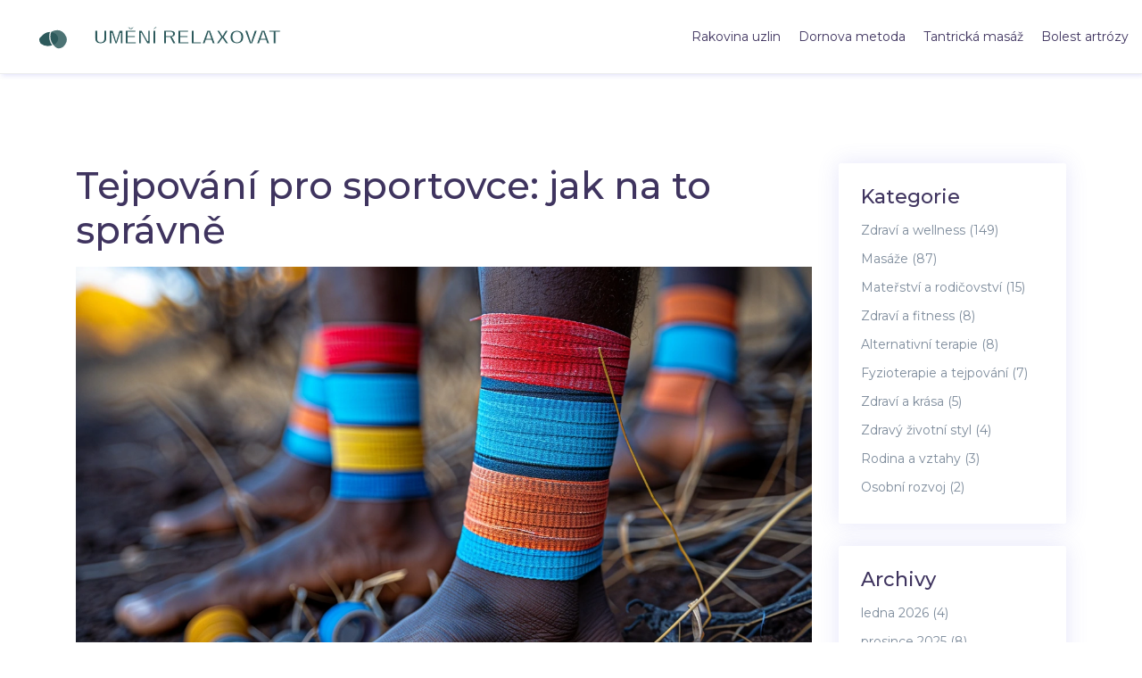

--- FILE ---
content_type: text/html; charset=UTF-8
request_url: https://umenirelaxovat.cz/tejpovani-pro-sportovce-jak-na-to-spravne
body_size: 5282
content:

<!DOCTYPE html>
<html lang="cs" dir="ltr">

<head>
    	<title>Tejpování pro sportovce: jak na to správně</title>
	<meta charset="utf-8">
	<meta name="viewport" content="width=device-width, initial-scale=1">
	<meta name="robots" content="follow, index, max-snippet:-1, max-video-preview:-1, max-image-preview:large">
	<meta name="keywords" content="tejpování, sportovci, správná technika, zdravotní prevence">
	<meta name="description" content="Ahoj, jsem vášnivý blogger a v tomto příspěvku se budeme věnovat tématu tejpování pro sportovce. Dozvíte se, jak na to správně, aby vám tejpování opravdu prospělo a pomohlo zlepšit vaše výsledky a zároveň předcházet zdravotním problémům. Připojte se ke mně v tomto článku, kde se budeme zabývat praktickými tipy a radami, jak správně používat tejpy a jak je začlenit do vašeho tréninkového režimu.">
	<meta property="og:title" content="Tejpování pro sportovce: jak na to správně">
	<meta property="og:type" content="article">
	<meta property="og:article:published_time" content="2023-09-14T07:39:40+00:00">
	<meta property="og:article:modified_time" content="2025-05-08T18:32:12+00:00">
	<meta property="og:article:author" content="/author/kamila-vesela/">
	<meta property="og:article:section" content="Sport a fitness">
	<meta property="og:article:tag" content="tejpování">
	<meta property="og:article:tag" content="sportovci">
	<meta property="og:article:tag" content="správná technika">
	<meta property="og:article:tag" content="zdravotní prevence">
	<meta property="og:image" content="https://umenirelaxovat.cz/uploads/2023/09/tejpovani-pro-sportovce-jak-na-to-spravne.webp">
	<meta property="og:url" content="https://umenirelaxovat.cz/tejpovani-pro-sportovce-jak-na-to-spravne">
	<meta property="og:locale" content="cs_CZ">
	<meta property="og:description" content="Ahoj, jsem vášnivý blogger a v tomto příspěvku se budeme věnovat tématu tejpování pro sportovce. Dozvíte se, jak na to správně, aby vám tejpování opravdu prospělo a pomohlo zlepšit vaše výsledky a zároveň předcházet zdravotním problémům. Připojte se ke mně v tomto článku, kde se budeme zabývat praktickými tipy a radami, jak správně používat tejpy a jak je začlenit do vašeho tréninkového režimu.">
	<meta property="og:site_name" content="Relaxační Masáže Umeni">
	<meta name="twitter:title" content="Tejpování pro sportovce: jak na to správně">
	<meta name="twitter:description" content="Ahoj, jsem vášnivý blogger a v tomto příspěvku se budeme věnovat tématu tejpování pro sportovce. Dozvíte se, jak na to správně, aby vám tejpování opravdu prospělo a pomohlo zlepšit vaše výsledky a zároveň předcházet zdravotním problémům. Připojte se ke mně v tomto článku, kde se budeme zabývat praktickými tipy a radami, jak správně používat tejpy a jak je začlenit do vašeho tréninkového režimu.">
	<meta name="twitter:image" content="https://umenirelaxovat.cz/uploads/2023/09/tejpovani-pro-sportovce-jak-na-to-spravne.webp">
	<link rel="canonical" href="https://umenirelaxovat.cz/tejpovani-pro-sportovce-jak-na-to-spravne">

    <script type="application/ld+json">
{
    "@context": "https:\/\/schema.org",
    "@type": "BlogPosting",
    "@id": "https:\/\/umenirelaxovat.cz\/tejpovani-pro-sportovce-jak-na-to-spravne",
    "headline": "Tejpování pro sportovce: jak na to správně",
    "name": "Tejpování pro sportovce: jak na to správně",
    "keywords": "tejpování, sportovci, správná technika, zdravotní prevence",
    "description": "Ahoj, jsem vášnivý blogger a v tomto příspěvku se budeme věnovat tématu tejpování pro sportovce. Dozvíte se, jak na to správně, aby vám tejpování opravdu prospělo a pomohlo zlepšit vaše výsledky a zároveň předcházet zdravotním problémům. Připojte se ke mně v tomto článku, kde se budeme zabývat praktickými tipy a radami, jak správně používat tejpy a jak je začlenit do vašeho tréninkového režimu.",
    "inLanguage": "cs-CZ",
    "url": "https:\/\/umenirelaxovat.cz\/tejpovani-pro-sportovce-jak-na-to-spravne",
    "datePublished": "2023-09-14T07:39:40+00:00",
    "dateModified": "2025-05-08T18:32:12+00:00",
    "comment": [],
    "commentCount": 0,
    "author": {
        "@type": "Person",
        "@id": "https:\/\/umenirelaxovat.cz\/author\/kamila-vesela\/",
        "url": "\/author\/kamila-vesela\/",
        "name": "Kamila Veselá"
    },
    "publisher": {
        "@type": "Organization",
        "name": "Relaxační Masáže Umeni",
        "url": "https:\/\/umenirelaxovat.cz"
    },
    "image": {
        "@type": "ImageObject",
        "@id": "\/uploads\/2023\/09\/tejpovani-pro-sportovce-jak-na-to-spravne.webp",
        "url": "\/uploads\/2023\/09\/tejpovani-pro-sportovce-jak-na-to-spravne.webp",
        "width": "1280",
        "height": "720"
    },
    "thumbnail": {
        "@type": "ImageObject",
        "@id": "\/uploads\/2023\/09\/thumbnail-tejpovani-pro-sportovce-jak-na-to-spravne.webp",
        "url": "\/uploads\/2023\/09\/thumbnail-tejpovani-pro-sportovce-jak-na-to-spravne.webp",
        "width": "640",
        "height": "480"
    }
}
</script>
<script type="application/ld+json">
{
    "@context": "https:\/\/schema.org",
    "@type": "BreadcrumbList",
    "itemListElement": [
        {
            "@type": "ListItem",
            "position": 0,
            "item": {
                "@id": "https:\/\/umenirelaxovat.cz\/",
                "name": "Home"
            }
        },
        {
            "@type": "ListItem",
            "position": 1,
            "item": {
                "@id": "https:\/\/umenirelaxovat.cz\/category\/sport-a-fitness\/",
                "name": "Sport A Fitness"
            }
        },
        {
            "@type": "ListItem",
            "position": 2,
            "item": {
                "@id": "https:\/\/umenirelaxovat.cz\/tejpovani-pro-sportovce-jak-na-to-spravne",
                "name": "Tejpování pro sportovce: jak na to správně"
            }
        }
    ]
}
</script>

    <link rel="icon" type="/image/png" href="img/fav.png">
    <link href="/vendor/bootstrap/css/bootstrap.min.css" rel="stylesheet">
    <link href="/vendor/font/css/fontawesome-all.css" rel="stylesheet">
    <link rel="stylesheet" href="/vendor/owlcarousel/assets/owl.carousel.min.css">
    <link rel="stylesheet" href="/vendor/owlcarousel/assets/owl.theme.default.min.css">
    <link href="/vendor/animate/animate.css" rel="stylesheet">
    <link href="/css/osahan.css" rel="stylesheet">

    
</head>

<body id="page-top">
    

    <header class="inner-navbar">
        <nav class="navbar osahan-navbar navbar-expand-lg" id="mainNav">
            <div class="container-fluid">
                <a class="navbar-brand js-scroll-trigger" href="/">
                                        <img src="/images/logo.svg" alt="Relaxační Masáže Umeni">
                                    </a>
                                <button class="navbar-toggler" type="button" data-toggle="collapse" data-target="#navbarResponsive"
                    aria-controls="navbarResponsive" aria-expanded="false" aria-label="Toggle navigation">
                    <span class="navbar-toggler-icon"></span>
                </button>
                <div class="collapse navbar-collapse" id="navbarResponsive">
                    <ul class="navbar-nav ml-auto">
                                                                        <li > <a
                                href="/jak-se-projevuje-rakovina-lymfatickych-uzlin-prvni-priznaky-a-co-ne-prehlizet">Rakovina uzlin</a></li>
                                                                        <li > <a
                                href="/5-nejcastejsich-otazek-o-dornove-metode-a-vse-co-potrebujete-vedet">Dornova metoda</a></li>
                                                                        <li > <a
                                href="/jak-funguje-tantricka-masaz-prubeh-ucinky-hranice-a-bezpeci">Tantrická masáž</a></li>
                                                                        <li > <a
                                href="/bolest-pri-artroze-co-potrebujete-vedet-a-jak-na-to">Bolest artrózy</a></li>
                                            </ul>
                </div>
                            </div>
        </nav>
    </header>

    <section class="blog-block inner-section-padding blog-page" id="blog">
        <div class="container">
            <div class="row">
                <div class="col-md-9">
                    <div class="post">
                        <h1 class="mb-3">Tejpování pro sportovce: jak na to správně</h1>
                                                <img src="/uploads/2023/09/tejpovani-pro-sportovce-jak-na-to-spravne.webp" alt="Tejpování pro sportovce: jak na to správně"
                            class="img-responsive img-fluid">
                                                <span>zář, 14 2023</span>
                        <div class="single-post-text">
                            
<h2>Úvod do světa tejpování</h2>

<p>Mnozí z vás mohou slyšet slovo "tejpování" a okamžitě se cítit zmateni nebo zneklidněni. Je to způsob, jak zacházíme se svými těly během sportu? Je to něco, co bychom měli dělat každý den, nebo jen když máme bolesti? Jaké jsou skutečné výhody tejpování pro sportovce? Spousta otázek může nabubřet v naší mysli jako bouřka. Ale nebojte se, v tomto článku vám představím tuto úžasnou techniku zvanou tejpování a pomůžu vám naučit se, jak ji správně využít pro maximalizaci vašeho sportovního <a href="/masazni-bankovani-zlepseni-zdravi-a-vykonu">výkonu</a>.</p>

<h2>Co je to vlastně tejpování?</h2>

<p>Tejpování je technika, která se v posledních letech stala velmi populární mezi sportovci všech úrovní. Jedná se o proces, při kterém se speciální tejp aplikuje na tělo tak, aby poskytl podporu svalům a kloubům a zároveň umožnil plný rozsah pohybu. Toto 'magické' pásko má schopnost zmírnit bolest, zlepšit krevní oběh a předcházet zraněním, aniž by jakkoli omezovalo pohyb.</p>

<h2>Pravidla tejpování pro optimální výsledky</h2>

<p>Abyste dosáhli skutečných výhod z tejpování, je důležité se držet několika základních pravidel. První a nejdůležitější věc je, že byste měli nejprve konzultovat vaši techniku s odborníkem. Pokud nenavštívíte fyzioterapeuta nebo kvalifikovaného trenéra, můžete skončit s více škodou než užitkem. Dále bych poukázal na to, že tejp byste měli vždy nanášet na čistou a suchou pokožku. Tejp se může neefektivně přichytit k oleji nebo vlhkosti a tím snížit jeho účinnost. A poslední, ale ne méně důležité pravidlo – nikdy tejp na těle nedržte déle než je doporučená doba, která je obvykle 2-3 dny.</p>

<h2>Tipy a techniky pro tejpování</h2>

<p>Těžko si umím představit, do jaké míry může strategie lepení pásky na tělo mít takový dopad na sportovní výkon, ale z mého života vím, že těchto několik rad může být opravdu pomocných. Například se snažte tejp aplikovat proti směru svalových vláken. To může zvýšit účinnost tejpování tím, že zlepší průtok krve a lymfy. A pamatujte na to, že pokud se cítíte nepohodlně nebo máte bolest, je to signál, že tejp je pravděpodobně nesprávně aplikovaný.</p>

<h2>Osobní zkušenosti a závěrečné myšlenky</h2>

<p>Mám sladkou vzpomínku na tejpování. Jednou, když jsme s Hana byli na výletě v lesích okolo Brna a hráli jsme frisbee s naším psem Maxem, nějak jsem se divně srazil s naším chrabře skákajícím psem a poranil jsem si koleno. Naštěstí Hana měla s sebou sadu první pomoci včetně nějakých tejpů, které používá při jógových cvičeních. Na základě rad, které jsme se dříve dočetli na internetu, se mi Hana pokusila vytvořit improvizovaný tejpový obvaz na mé koleno. I přes bolest jsem se musel smát, protože Hana trvala na tom, abych jí pomáhal držet tejp, zatímco nám oběma frflal pes Max rozzlobeně pod nohama.</p>

<p>Slovo na závěr - tejpování je skvělý způsob, jak podpořit vaše tělo během sportovní aktivity, ale důležité je tejpování provádět správně. A rozhodně byste neměli očekávat okamžité zázraky. Jak říká můj syn Leoš, když trénuje na svoje fotbalové zápasy: "Neexistuje něco jako náhodný, rychlý úspěch. Je to vždy kombinací talentu, tréninku, vědomostí, a ano, trochu toho tejpování."</p>

                        </div>
                                                <div class="post-tags-wrap">
                        <span class="post-tags-title">Štítky:</span>
                                                        <a href="/tag/tejpovani/" class="post-tags-item" rel="tag">tejpování</a>
                                                        <a href="/tag/sportovci/" class="post-tags-item" rel="tag">sportovci</a>
                                                        <a href="/tag/spravna-technika/" class="post-tags-item" rel="tag">správná technika</a>
                                                        <a href="/tag/zdravotni-prevence/" class="post-tags-item" rel="tag">zdravotní prevence</a>
                                                    </div>
                                            </div>
                                    </div>
                <div class="col-md-3 col-sm-12">
                    <div class="widget blog-sidebar mb18">
                                                <div class="sidebar-widget">
                            <h5>Kategorie</h5>
                            <ul class="widget-tag">
                                                                                                <li>
                                    <a href="/category/zdravi-a-wellness/">Zdraví a wellness
                                        <span>(149)</span>
                                    </a>
                                </li>
                                                                                                <li>
                                    <a href="/category/masaze/">Masáže
                                        <span>(87)</span>
                                    </a>
                                </li>
                                                                                                <li>
                                    <a href="/category/materstvi-a-rodicovstvi/">Mateřství a rodičovství
                                        <span>(15)</span>
                                    </a>
                                </li>
                                                                                                <li>
                                    <a href="/category/zdravi-a-fitness/">Zdraví a fitness
                                        <span>(8)</span>
                                    </a>
                                </li>
                                                                                                <li>
                                    <a href="/category/alternativni-terapie/">Alternativní terapie
                                        <span>(8)</span>
                                    </a>
                                </li>
                                                                                                <li>
                                    <a href="/category/fyzioterapie-a-tejpovani/">Fyzioterapie a tejpování
                                        <span>(7)</span>
                                    </a>
                                </li>
                                                                                                <li>
                                    <a href="/category/zdravi-a-krasa/">Zdraví a krása
                                        <span>(5)</span>
                                    </a>
                                </li>
                                                                                                <li>
                                    <a href="/category/zdravy-zivotni-styl/">Zdravý životní styl
                                        <span>(4)</span>
                                    </a>
                                </li>
                                                                                                <li>
                                    <a href="/category/rodina-a-vztahy/">Rodina a vztahy
                                        <span>(3)</span>
                                    </a>
                                </li>
                                                                                                <li>
                                    <a href="/category/osobni-rozvoj/">Osobní rozvoj
                                        <span>(2)</span>
                                    </a>
                                </li>
                                                                                            </ul>
                        </div>
                                                                        <div class="sidebar-widget">
                            <h5>Archivy</h5>
                            <ul class="widget-tag">
                                                                                                <li>
                                    <a href="/2026/01/">ledna 2026
                                        <span>(4)</span>
                                    </a>
                                </li>
                                                                                                <li>
                                    <a href="/2025/12/">prosince 2025
                                        <span>(8)</span>
                                    </a>
                                </li>
                                                                                                <li>
                                    <a href="/2025/11/">listopadu 2025
                                        <span>(7)</span>
                                    </a>
                                </li>
                                                                                                <li>
                                    <a href="/2025/10/">října 2025
                                        <span>(9)</span>
                                    </a>
                                </li>
                                                                                                <li>
                                    <a href="/2025/09/">září 2025
                                        <span>(9)</span>
                                    </a>
                                </li>
                                                                                                <li>
                                    <a href="/2025/08/">srpna 2025
                                        <span>(9)</span>
                                    </a>
                                </li>
                                                                                                <li>
                                    <a href="/2025/07/">července 2025
                                        <span>(9)</span>
                                    </a>
                                </li>
                                                                                                <li>
                                    <a href="/2025/06/">června 2025
                                        <span>(8)</span>
                                    </a>
                                </li>
                                                                                                <li>
                                    <a href="/2025/05/">května 2025
                                        <span>(9)</span>
                                    </a>
                                </li>
                                                                                                <li>
                                    <a href="/2025/04/">dubna 2025
                                        <span>(9)</span>
                                    </a>
                                </li>
                                                                                                <li>
                                    <a href="/2025/03/">března 2025
                                        <span>(8)</span>
                                    </a>
                                </li>
                                                                                                <li>
                                    <a href="/2025/02/">února 2025
                                        <span>(8)</span>
                                    </a>
                                </li>
                                                                                            </ul>
                        </div>
                                            </div>
                </div>
            </div>
        </div>
    </section>

    <footer class="text-center ">
        <div class="container">
            <div class="row">
                <div class="col-md-6">
                    
                                        <div class="footer-links">
                        <h3 class="footer-links-heading">Menu</h3>
                        <ul class="links-list">
                                                                                    <li><a href="/o-nas">O nás</a></li>
                                                                                    <li><a href="/obecne-podminky">Obecné podmínky</a></li>
                                                                                    <li><a href="/zasady-ochrany-osobnich-udaju">Zásady ochrany osobních údajů</a></li>
                                                                                    <li><a href="/gdpr">GDPR</a></li>
                                                                                    <li><a href="/kontakt">Kontakt</a></li>
                                                    </ul>
                    </div>
                                                        </div>
                <div class="col-md-6">
                    <p class="mt-0 mb-0">
                        &copy; 2026. Všechna práva vyhrazena.                    </p>
                </div>
            </div>
        </div>
    </footer>

    <script src="/vendor/jquery/jquery.min.js"></script>
    <script src="/vendor/bootstrap/js/bootstrap.bundle.min.js"></script>
    <script src="/vendor/jquery-easing/jquery.easing.min.js"></script>
    <script src="/vendor/scrolling-nav/scrolling-nav.js"></script>
    <script src="/vendor/contact/jqBootstrapValidation.js"></script>
    <script src="/vendor/contact/contact_me.js"></script>
    <script src="/vendor/owlcarousel/owl.carousel.js"></script>
    <script src="/vendor/animate/wow.min.js"></script>
    <script src="/vendor/custom/custom.js"></script>

    
<script defer src="https://static.cloudflareinsights.com/beacon.min.js/vcd15cbe7772f49c399c6a5babf22c1241717689176015" integrity="sha512-ZpsOmlRQV6y907TI0dKBHq9Md29nnaEIPlkf84rnaERnq6zvWvPUqr2ft8M1aS28oN72PdrCzSjY4U6VaAw1EQ==" data-cf-beacon='{"version":"2024.11.0","token":"c935645cbbfc452bbc6aeb89e5ea77f3","r":1,"server_timing":{"name":{"cfCacheStatus":true,"cfEdge":true,"cfExtPri":true,"cfL4":true,"cfOrigin":true,"cfSpeedBrain":true},"location_startswith":null}}' crossorigin="anonymous"></script>
</body>

</html>

--- FILE ---
content_type: text/css; charset=utf-8
request_url: https://umenirelaxovat.cz/css/osahan.css
body_size: 7741
content:
/*
Template Name: Soft Themez - Software Landing Page Template
Author: Askbootstrap
Author URI: https://themeforest.net/user/askbootstrap
Version: 1.0
*/
/*
	-- body
	-- Typography
	-- Section
	-- Badge
	-- Button
	-- Particles
	-- Navbar
	-- Banner
	-- Testimonials
	-- Screens
	-- Features
	-- Sign Up
	-- Why Us
	-- Video
	-- Pricing
	-- Team
	-- Blogs
	-- Trial
	-- Help
	-- Sidebar
	-- Inner Nav/Header
	-- Blog Page
	-- Footer
	-- Mobile Media
*/
@import url('https://fonts.googleapis.com/css?family=Montserrat:100,100i,200,200i,300,300i,400,400i,500,500i,600,600i,700,700i,800,800i,900,900i');
/* body */
 body {
     font-family: 'Montserrat', sans-serif;
     overflow-x: hidden;
     font-size: 14px;
}
/* Typography */
 .h1, .h2, .h3, .h4, .h5, .h6, h1, h2, h3, h4, h5, h6{
     color: #3f345f;
}

 h1 {
     font-size: 42px;
}

 h2 {
     font-size: 36px;
}
 h4 {
     font-size: 30px;
}
 h5 {
     font-size: 22px;
}
 h6 {
     font-size: 18px;
}
 p {
     color: #7d8b9b;
     font-size: 14px;
     line-height: 27px;
}
 a {
     text-decoration: none !important;
     color: #3f345f;
     transition: all 0.3s ease 0s;
}
 a:hover, a:focus {
     text-decoration: none !important;
     color: #28223D;
}
 img {
     transform-style: preserve-3d;
}
/* Section */
 section {
     padding: 150px 0;
}
 .section-title {
     padding-bottom: 80px;
     background-attachment: scroll;
     background-clip: border-box;
     background-image: url("../img/path-2-copy-2.png");
     background-origin: padding-box;
     background-position: center top;
     background-repeat: no-repeat;
     background-size: 189px auto;
     padding-bottom: 80px;
}
 .section-title .badge {
     margin: 0 0 8px;
}
 .section-title-line {
     background: rgba(0, 0, 0, 0) url("../img/line.png") repeat scroll 0 0;
     display: inline-block;
     height: 5px;
     width: 53px;
}
/* Badge */


.card-body p{
   overflow: hidden;
  text-overflow: ellipsis;
  display: -moz-box;
  -moz-box-orient: vertical;
  display: -webkit-box;
  -webkit-line-clamp: 3;
  -webkit-box-orient: vertical;
  line-clamp: 3;
  box-orient: vertical;
}


.pagination {
  width:100%;
  text-align:center;
  justify-content:center;
  padding: 40px 0;
}

.pagination li{
	margin: 0 25px 0 0;
}

.pagination li.active a{
	font-weight:bold;
}

.navbar-nav li{
	margin:0 0 0 20px ;
}

@media screen and (max-width: 992px) {
	.navbar-nav li{
      	padding: 8px 15px;
        margin: 0 0 0 0;
    }
}

.navbar-brand {
	font-weight: 700;
    font-size: 20px;
    color: #3f345f;
  	line-height: 1.2;
  	padding: 0 0;
  	margin: 0;
}

.navbar-brand img {
	width: 300px;
  	max-width: 100%;
  	height: auto;
}

.badge {
     border-radius: 100px;
     font-size: 12px;
     font-stretch: normal;
     font-style: normal;
     font-weight: 500;
     letter-spacing: 1px;
     line-height: normal;
     padding: 4px 14px;
     text-transform: uppercase;
}

.badge-primary {
     background-color: rgba(92, 93, 232, 0.1);
     color: #5c5de8;
}

.badge-danger {
     background-color: rgba(250, 100, 35, 0.1);
     color: #fa6423;
}

 .badge-success {
     background-color: rgba(0, 216, 200, 0.09);
     color: #00d8c8;
}
 .badge-dark {
     background-color: rgba(52, 58, 64, 0.19);
     color: #343a40 !important;
}
 .badge-info {
     background-color: rgba(23, 160, 184, 0.17);
     color: #17a2b8;
}
 .badge-white {
     background-color: rgba(255, 255, 255, 0.81);
     color: #5c5de8 !important;
}
/* Button */
 .btn {
     border-radius: 100px;
     font-size: 13px;
     font-weight: bold;
     letter-spacing: 1px;
     padding: 17px 39px;
     text-shadow: 1px 1px 1px rgba(0, 0, 0, 0.14);
     text-transform: uppercase;
     box-shadow: 0 4px 9px 0 rgba(0, 0, 0, 0.2);
}
 .btn-primary {
    /* Permalink - use to edit and share this gradient: https://colorzilla.com/gradient-editor/#5a7ce2+0,8283e8+50,5c5de8+51,565bd8+71,575cdb+100 */
     background: #5a7ce2;
    /* Old browsers */
     background: -moz-linear-gradient(-45deg, #5a7ce2 0%, #8283e8 50%, #5c5de8 51%, #565bd8 71%, #575cdb 100%);
    /* FF3.6-15 */
     background: -webkit-linear-gradient(-45deg, #5a7ce2 0%,#8283e8 50%,#5c5de8 51%,#565bd8 71%,#575cdb 100%);
    /* Chrome10-25,Safari5.1-6 */
     background: linear-gradient(135deg, #5a7ce2 0%,#8283e8 50%,#5c5de8 51%,#565bd8 71%,#575cdb 100%);
    /* W3C, IE10+, FF16+, Chrome26+, Opera12+, Safari7+ */
     filter: progid:DXImageTransform.Microsoft.gradient( startColorstr='#5a7ce2', endColorstr='#575cdb',GradientType=1 );
    /* IE6-9 fallback on horizontal gradient */
     background-size: 400% 400%;
     -webkit-animation: AnimationName 3s ease infinite;
     -moz-animation: AnimationName 3s ease infinite;
     animation: AnimationName 3s ease infinite;
     -webkit-animation: AnimationName 3s ease infinite;
     -moz-animation: AnimationName 3s ease infinite;
     animation: AnimationName 3s ease infinite;
     border: medium none;
}
 .btn-outline-primary:hover {
     background-color: #5a7ce2;
     border-color: #5a7ce2;
     color: #fff;
}
 .btn-secondary{
    /* Permalink - use to edit and share this gradient: https://colorzilla.com/gradient-editor/#797b7f+0,b5b8bf+50,8e9397+51,8e9397+71,828589+100 */
     background: #797b7f;
    /* Old browsers */
     background: -moz-linear-gradient(-45deg, #797b7f 0%, #b5b8bf 50%, #8e9397 51%, #8e9397 71%, #828589 100%);
    /* FF3.6-15 */
     background: -webkit-linear-gradient(-45deg, #797b7f 0%,#b5b8bf 50%,#8e9397 51%,#8e9397 71%,#828589 100%);
    /* Chrome10-25,Safari5.1-6 */
     background: linear-gradient(135deg, #797b7f 0%,#b5b8bf 50%,#8e9397 51%,#8e9397 71%,#828589 100%);
    /* W3C, IE10+, FF16+, Chrome26+, Opera12+, Safari7+ */
     filter: progid:DXImageTransform.Microsoft.gradient( startColorstr='#797b7f', endColorstr='#828589',GradientType=1 );
    /* IE6-9 fallback on horizontal gradient */
     background-size: 400% 400%;
     -webkit-animation: AnimationName 3s ease infinite;
     -moz-animation: AnimationName 3s ease infinite;
     animation: AnimationName 3s ease infinite;
     -webkit-animation: AnimationName 3s ease infinite;
     -moz-animation: AnimationName 3s ease infinite;
     animation: AnimationName 3s ease infinite;
     border: medium none;
}
 .btn-success{
    /* Permalink - use to edit and share this gradient: https://colorzilla.com/gradient-editor/#05ac50+0,21dd72+50,05c44e+51,05ac50+71,05ac50+100 */
     background: #05ac50;
    /* Old browsers */
     background: -moz-linear-gradient(-45deg, #05ac50 0%, #21dd72 50%, #05c44e 51%, #05ac50 71%, #05ac50 100%);
    /* FF3.6-15 */
     background: -webkit-linear-gradient(-45deg, #05ac50 0%,#21dd72 50%,#05c44e 51%,#05ac50 71%,#05ac50 100%);
    /* Chrome10-25,Safari5.1-6 */
     background: linear-gradient(135deg, #05ac50 0%,#21dd72 50%,#05c44e 51%,#05ac50 71%,#05ac50 100%);
    /* W3C, IE10+, FF16+, Chrome26+, Opera12+, Safari7+ */
     filter: progid:DXImageTransform.Microsoft.gradient( startColorstr='#05ac50', endColorstr='#05ac50',GradientType=1 );
    /* IE6-9 fallback on horizontal gradient */
     background-size: 400% 400%;
     -webkit-animation: AnimationName 3s ease infinite;
     -moz-animation: AnimationName 3s ease infinite;
     animation: AnimationName 3s ease infinite;
     -webkit-animation: AnimationName 3s ease infinite;
     -moz-animation: AnimationName 3s ease infinite;
     animation: AnimationName 3s ease infinite;
     border: medium none;
}
 .btn-danger{
    /* Permalink - use to edit and share this gradient: https://colorzilla.com/gradient-editor/#e81216+0,f45355+50,f6290c+51,ed0e11+71,fc1b21+100 */
     background: #e81216;
    /* Old browsers */
     background: -moz-linear-gradient(-45deg, #e81216 0%, #f45355 50%, #f6290c 51%, #ed0e11 71%, #fc1b21 100%);
    /* FF3.6-15 */
     background: -webkit-linear-gradient(-45deg, #e81216 0%,#f45355 50%,#f6290c 51%,#ed0e11 71%,#fc1b21 100%);
    /* Chrome10-25,Safari5.1-6 */
     background: linear-gradient(135deg, #e81216 0%,#f45355 50%,#f6290c 51%,#ed0e11 71%,#fc1b21 100%);
    /* W3C, IE10+, FF16+, Chrome26+, Opera12+, Safari7+ */
     filter: progid:DXImageTransform.Microsoft.gradient( startColorstr='#e81216', endColorstr='#fc1b21',GradientType=1 );
    /* IE6-9 fallback on horizontal gradient */
     background-size: 400% 400%;
     -webkit-animation: AnimationName 3s ease infinite;
     -moz-animation: AnimationName 3s ease infinite;
     animation: AnimationName 3s ease infinite;
     -webkit-animation: AnimationName 3s ease infinite;
     -moz-animation: AnimationName 3s ease infinite;
     animation: AnimationName 3s ease infinite;
     border: medium none;
}
 .btn-warning{
    /* Permalink - use to edit and share this gradient: https://colorzilla.com/gradient-editor/#e5ae09+0,ffd044+50,ffc107+51,fc9014+71,f1890b+100 */
     background: #e5ae09;
    /* Old browsers */
     background: -moz-linear-gradient(-45deg, #e5ae09 0%, #ffd044 50%, #ffc107 51%, #fc9014 71%, #f1890b 100%);
    /* FF3.6-15 */
     background: -webkit-linear-gradient(-45deg, #e5ae09 0%,#ffd044 50%,#ffc107 51%,#fc9014 71%,#f1890b 100%);
    /* Chrome10-25,Safari5.1-6 */
     background: linear-gradient(135deg, #e5ae09 0%,#ffd044 50%,#ffc107 51%,#fc9014 71%,#f1890b 100%);
    /* W3C, IE10+, FF16+, Chrome26+, Opera12+, Safari7+ */
     filter: progid:DXImageTransform.Microsoft.gradient( startColorstr='#e5ae09', endColorstr='#f1890b',GradientType=1 );
    /* IE6-9 fallback on horizontal gradient */
     background-size: 400% 400%;
     -webkit-animation: AnimationName 3s ease infinite;
     -moz-animation: AnimationName 3s ease infinite;
     animation: AnimationName 3s ease infinite;
     -webkit-animation: AnimationName 3s ease infinite;
     -moz-animation: AnimationName 3s ease infinite;
     animation: AnimationName 3s ease infinite;
     border: medium none;
     color: #fff !important;
}
 .btn-info{
    /* Permalink - use to edit and share this gradient: https://colorzilla.com/gradient-editor/#01a8c1+0,2adbf7+50,00b5d1+51,0aafc9+71,0599b1+100 */
     background: #01a8c1;
    /* Old browsers */
     background: -moz-linear-gradient(-45deg, #01a8c1 0%, #2adbf7 50%, #00b5d1 51%, #0aafc9 71%, #0599b1 100%);
    /* FF3.6-15 */
     background: -webkit-linear-gradient(-45deg, #01a8c1 0%,#2adbf7 50%,#00b5d1 51%,#0aafc9 71%,#0599b1 100%);
    /* Chrome10-25,Safari5.1-6 */
     background: linear-gradient(135deg, #01a8c1 0%,#2adbf7 50%,#00b5d1 51%,#0aafc9 71%,#0599b1 100%);
    /* W3C, IE10+, FF16+, Chrome26+, Opera12+, Safari7+ */
     filter: progid:DXImageTransform.Microsoft.gradient( startColorstr='#01a8c1', endColorstr='#0599b1',GradientType=1 );
    /* IE6-9 fallback on horizontal gradient */
     background-size: 400% 400%;
     -webkit-animation: AnimationName 3s ease infinite;
     -moz-animation: AnimationName 3s ease infinite;
     animation: AnimationName 3s ease infinite;
     -webkit-animation: AnimationName 3s ease infinite;
     -moz-animation: AnimationName 3s ease infinite;
     animation: AnimationName 3s ease infinite;
     border: medium none;
}
 .btn-light{
    /* Permalink - use to edit and share this gradient: https://colorzilla.com/gradient-editor/#f2f2f2+0,dddddd+50,ffffff+51,ffffff+71,f6f8fb+100 */
     background: #f2f2f2;
    /* Old browsers */
     background: -moz-linear-gradient(-45deg, #f2f2f2 0%, #dddddd 50%, #ffffff 51%, #ffffff 71%, #f6f8fb 100%);
    /* FF3.6-15 */
     background: -webkit-linear-gradient(-45deg, #f2f2f2 0%,#dddddd 50%,#ffffff 51%,#ffffff 71%,#f6f8fb 100%);
    /* Chrome10-25,Safari5.1-6 */
     background: linear-gradient(135deg, #f2f2f2 0%,#dddddd 50%,#ffffff 51%,#ffffff 71%,#f6f8fb 100%);
    /* W3C, IE10+, FF16+, Chrome26+, Opera12+, Safari7+ */
     filter: progid:DXImageTransform.Microsoft.gradient( startColorstr='#f2f2f2', endColorstr='#f6f8fb',GradientType=1 );
    /* IE6-9 fallback on horizontal gradient */
     color: #3f345f !important;
     background-size: 400% 400%;
     -webkit-animation: AnimationName 3s ease infinite;
     -moz-animation: AnimationName 3s ease infinite;
     animation: AnimationName 3s ease infinite;
     -webkit-animation: AnimationName 3s ease infinite;
     -moz-animation: AnimationName 3s ease infinite;
     animation: AnimationName 3s ease infinite;
     border: medium none;
}
 .btn-dark{
    /* Permalink - use to edit and share this gradient: https://colorzilla.com/gradient-editor/#343a40+0,667584+50,4e5256+51,242a30+71,343a40+100 */
     background: #343a40;
    /* Old browsers */
     background: -moz-linear-gradient(-45deg, #343a40 0%, #667584 50%, #4e5256 51%, #242a30 71%, #343a40 100%);
    /* FF3.6-15 */
     background: -webkit-linear-gradient(-45deg, #343a40 0%,#667584 50%,#4e5256 51%,#242a30 71%,#343a40 100%);
    /* Chrome10-25,Safari5.1-6 */
     background: linear-gradient(135deg, #343a40 0%,#667584 50%,#4e5256 51%,#242a30 71%,#343a40 100%);
    /* W3C, IE10+, FF16+, Chrome26+, Opera12+, Safari7+ */
     filter: progid:DXImageTransform.Microsoft.gradient( startColorstr='#343a40', endColorstr='#343a40',GradientType=1 );
    /* IE6-9 fallback on horizontal gradient */
     background-size: 400% 400%;
     -webkit-animation: AnimationName 3s ease infinite;
     -moz-animation: AnimationName 3s ease infinite;
     animation: AnimationName 3s ease infinite;
     -webkit-animation: AnimationName 3s ease infinite;
     -moz-animation: AnimationName 3s ease infinite;
     animation: AnimationName 3s ease infinite;
     border: medium none;
}
 @-webkit-keyframes AnimationName {
     0%{
        background-position:0% 31%
    }
     50%{
        background-position:100% 70%
    }
     100%{
        background-position:0% 31%
    }
}
 @-moz-keyframes AnimationName {
     0%{
        background-position:0% 31%
    }
     50%{
        background-position:100% 70%
    }
     100%{
        background-position:0% 31%
    }
}
 @keyframes AnimationName {
     0%{
        background-position:0% 31%
    }
     50%{
        background-position:100% 70%
    }
     100%{
        background-position:0% 31%
    }
}
 .btn-outline-light:hover{
     color: #3f345f;
}
 .btn-outline-warning:hover{
     color: #ffffff;
}
 .btn-sm {
     font-size: 12px;
     padding: 11px 25px;
}
 .elements-page-btn .btn {
     margin: 6px 3px;
}
 .custom-card{
     background-color: #ffffff;
     overflow:hidden;
     border: medium none;
     border-radius: 6px;
     box-shadow: -1px 92px 99px -62px rgba(0, 0, 0, 0.12), 0 25px 65px 0 rgba(0, 0, 0, 0.08);
}
 .text-primary {
     color: #5c5de8 !important;
     text-decoration: none !important;
}
/* Particles */
 canvas {
     display: block;
     vertical-align: bottom;
}
 #particles-js {
     position: absolute;
     width: 100%;
     height: 100%;
}
/* Navbar */
 .osahan-navbar.fixed-top {
     border-bottom:2px solid rgba(255, 255, 255, 0.4);
     padding: 12px 0px;
}

.osahan-navbar.fixed-top .navbar-brand img {
    width: 300px;
   	max-width: 100%;
   	height: auto;
}

 .osahan-navbar {
     padding: 18px 0;
     transition: all 0.4s ease-in-out 0s;
}
 .osahan-navbar .nav-link {
     font-size: 14px;
     padding: 10px 12px !important;
     position: relative;
     color: #fff !important;
}
 .osahan-navbar .nav-link.active::before, .osahan-navbar .nav-link:hover::before {
     background: #fff none repeat scroll 0 0;
     border-radius: 22px;
     bottom: -6px;
     content: "";
     height: 10px;
     left: 0;
     margin: auto;
     position: absolute;
     right: 0;
     text-align: center;
     width: 10px;
}
 .osahan-navbar.fixed-top .nav-link.active::before, .osahan-navbar.fixed-top .nav-link:hover::before {
     background: #3f345f none repeat scroll 0 0;
     border-radius: 0;
     bottom: -17px;
     height: 4px;
     left: 12px;
     right: 12px;
     width: auto;
}
 .dropdown-menu {
     border: 1px solid rgba(65, 77, 91, 0.1);
     border-radius: 3px;
     box-shadow: 0 10px 24px rgba(91, 94, 222, 0.16);
     margin: 16px 0 0 0;
     padding: 9px;
}
 .dropdown-menu::after {
     border-bottom: 10px solid #fff;
     border-left: 10px solid transparent;
     border-right: 10px solid transparent;
     content: "";
     position: absolute;
     right: 5px;
     top: -7px;
}
 .dropdown-menu .dropdown-item {
     border-radius: 2px;
     color: #7d8b9b;
     font-size: 14px;
     padding: 7px 13px;
}
 .dropdown-menu .dropdown-item:hover {
     background-color: #3f345f;
     box-shadow: 0 6px 15px 0 rgba(29, 25, 122, 0.2);
     color: #ffffff;
}
 .menu-btn {
     background-color: #ffffff;
     border: medium none;
     border-radius: 100px;
     box-shadow: 0 4px 9px 0 rgba(0, 0, 0, 0.2);
     color: #3f345f;
     font-size: 13px;
     font-stretch: normal;
     font-style: normal;
     letter-spacing: 1px;
     letter-spacing: normal;
     line-height: 41px;
     margin: 0 0 0 16px;
     padding: 13px 25px;
     text-align: left;
     font-weight: bold;
     text-transform: uppercase;
}
 .inner-navbar .menu-btn {
     background-color: #3f345f;
     color: #ffffff;
}
/* Banner */
 header {
     position: relative;
     z-index: 3;
}
 .banner-block {
     padding-top: 100px;
}
 .dark-right-banner {
     position: absolute;
     right: 0;
     top: -10px;
}
 .dark-banner {
     min-height: 605px;
     position: relative;
}
 .dark-right-banner img {
     width: 700px;
}
 .effectiv {
     bottom: -1px;
     left: 0;
     position: absolute;
     right: 0;
     z-index: -1;
}
 .effectiv img {
     max-width: 100%;
     min-width: 100%;
     width: 100%;
}
 .bg-primary::after {
     background-attachment: scroll;
     background-clip: border-box;
     background-image: url("../img/bg-primary.png");
     background-origin: padding-box;
     background-position: 0 0;
     background-repeat: no-repeat;
     background-size: 100% auto;
     bottom: 0;
     content: "";
     position: absolute;
     top: 0;
     width: 100%;
     z-index: -1;
     opacity: 0.2;
}
 .bg-primary{
    /* Permalink - use to edit and share this gradient: https://colorzilla.com/gradient-editor/#6247e5+0,42b7f5+100 */
     background: #6247e5;
    /* Old browsers */
     background: -moz-linear-gradient(-45deg, #6247e5 0%, #42b7f5 100%);
    /* FF3.6-15 */
     background: -webkit-linear-gradient(-45deg, #6247e5 0%,#42b7f5 100%);
    /* Chrome10-25,Safari5.1-6 */
     background: linear-gradient(135deg, #6247e5 0%,#42b7f5 100%);
    /* W3C, IE10+, FF16+, Chrome26+, Opera12+, Safari7+ */
     filter: progid:DXImageTransform.Microsoft.gradient( startColorstr='#6247e5', endColorstr='#42b7f5',GradientType=1 );
    /* IE6-9 fallback on horizontal gradient */
}
 .bg-danger{
    /* Permalink - use to edit and share this gradient: https://colorzilla.com/gradient-editor/#ed0e11+0,f97861+100 */
     background: #ed0e11;
    /* Old browsers */
     background: -moz-linear-gradient(-45deg, #ed0e11 0%, #f97861 100%);
    /* FF3.6-15 */
     background: -webkit-linear-gradient(-45deg, #ed0e11 0%,#f97861 100%);
    /* Chrome10-25,Safari5.1-6 */
     background: linear-gradient(135deg, #ed0e11 0%,#f97861 100%);
    /* W3C, IE10+, FF16+, Chrome26+, Opera12+, Safari7+ */
     filter: progid:DXImageTransform.Microsoft.gradient( startColorstr='#ed0e11', endColorstr='#f97861',GradientType=1 );
    /* IE6-9 fallback on horizontal gradient */
}
 .bg-success{
    /* Permalink - use to edit and share this gradient: https://colorzilla.com/gradient-editor/#05ac50+0,08dbb1+100 */
     background: #05ac50;
    /* Old browsers */
     background: -moz-linear-gradient(-45deg, #05ac50 0%, #08dbb1 100%);
    /* FF3.6-15 */
     background: -webkit-linear-gradient(-45deg, #05ac50 0%,#08dbb1 100%);
    /* Chrome10-25,Safari5.1-6 */
     background: linear-gradient(135deg, #05ac50 0%,#08dbb1 100%);
    /* W3C, IE10+, FF16+, Chrome26+, Opera12+, Safari7+ */
     filter: progid:DXImageTransform.Microsoft.gradient( startColorstr='#05ac50', endColorstr='#08dbb1',GradientType=1 );
    /* IE6-9 fallback on horizontal gradient */
}
 .bg-warning {
    /* Permalink - use to edit and share this gradient: https://colorzilla.com/gradient-editor/#fccf31+0,f55555+100 */
     background: #fccf31;
    /* Old browsers */
     background: -moz-linear-gradient(-45deg, #fccf31 0%, #f55555 100%);
    /* FF3.6-15 */
     background: -webkit-linear-gradient(-45deg, #fccf31 0%,#f55555 100%);
    /* Chrome10-25,Safari5.1-6 */
     background: linear-gradient(135deg, #fccf31 0%,#f55555 100%);
    /* W3C, IE10+, FF16+, Chrome26+, Opera12+, Safari7+ */
     filter: progid:DXImageTransform.Microsoft.gradient( startColorstr='#fccf31', endColorstr='#f55555',GradientType=1 );
    /* IE6-9 fallback on horizontal gradient */
}
 .bg-info{
    /* Permalink - use to edit and share this gradient: https://colorzilla.com/gradient-editor/#09adc7+0,02ddff+100 */
     background: #09adc7;
    /* Old browsers */
     background: -moz-linear-gradient(-45deg, #09adc7 0%, #02ddff 100%);
    /* FF3.6-15 */
     background: -webkit-linear-gradient(-45deg, #09adc7 0%,#02ddff 100%);
    /* Chrome10-25,Safari5.1-6 */
     background: linear-gradient(135deg, #09adc7 0%,#02ddff 100%);
    /* W3C, IE10+, FF16+, Chrome26+, Opera12+, Safari7+ */
     filter: progid:DXImageTransform.Microsoft.gradient( startColorstr='#09adc7', endColorstr='#02ddff',GradientType=1 );
    /* IE6-9 fallback on horizontal gradient */
}
 .bg-dark{
    /* Permalink - use to edit and share this gradient: https://colorzilla.com/gradient-editor/#272d33+0,61676d+100 */
     background: #272d33;
    /* Old browsers */
     background: -moz-linear-gradient(-45deg, #272d33 0%, #61676d 100%);
    /* FF3.6-15 */
     background: -webkit-linear-gradient(-45deg, #272d33 0%,#61676d 100%);
    /* Chrome10-25,Safari5.1-6 */
     background: linear-gradient(135deg, #272d33 0%,#61676d 100%);
    /* W3C, IE10+, FF16+, Chrome26+, Opera12+, Safari7+ */
     filter: progid:DXImageTransform.Microsoft.gradient( startColorstr='#272d33', endColorstr='#61676d',GradientType=1 );
    /* IE6-9 fallback on horizontal gradient */
}
 .bg-image {
     background-attachment: fixed;
     background-clip: border-box;
     background-image: url("../img/index-banner.jpg");
     background-origin: padding-box;
     background-position: center top;
     background-repeat: repeat;
     background-size: 100% auto;
}
 .banner-block .img-fluid {
     margin: 0 0 -118px;
}
/* Testimonials */
 .testimonials-item {
     padding: 37px;
}
 .testimonials-item img {
     background: #fff none repeat scroll 0 0;
     border-radius: 90px;
     box-shadow: 0 0 24px rgba(11, 123, 255, 0.12);
     height: 107px;
}
/* Screens */
 .screens-block .owl-item {
     opacity: 0.5;
     padding: 25px;
}
 .screens-block .owl-item.center {
     opacity: unset;
     padding: 0px;
}
 .screens .item {
     border-radius: 7px;
     margin: 15px;
}
 .screens .item img {
     border: 25px solid #fff;
     border-radius: 12px;
     box-shadow: 0 0 11px rgba(0, 0, 0, 0.16);
}
 .screens .owl-nav div {
     background: #fff none repeat scroll 0 0 !important;
     border-radius: 50px !important;
     box-shadow: -1px 92px 99px -62px rgba(0, 0, 0, 0.68), 0 25px 65px 0 rgba(0, 0, 0, 0.27);
     color: #3f345f !important;
     height: 60px;
     line-height: 54px;
     opacity: 0.8;
     width: 60px;
}
 .screens .owl-nav div:hover {
     opacity: unset;
}
 .screens {
     position: relative;
}
 .screens .owl-nav .owl-next {
     position: absolute;
     right: 20px;
     top: 37%;
}
 .screens .owl-nav .owl-prev {
     left: 20px;
     position: absolute;
     top: 37%;
}
/* Features */
 .features-block {
     background: rgba(0, 0, 0, 0) url("../img/path-2-copy-2.png") no-repeat scroll center center;
}
 .features-item {
     background: rgba(0, 0, 0, 0) url("../img/icon-bg.png") no-repeat scroll center top;
}
 .features-item img {
     margin: 20px 0 40px !important;
}
 .features-mid-left {
     padding-top: 58px;
}
/* Sign Up */
 .sign-up-block {
     background: #f2f5fa none repeat scroll 0 0;
}
 .sign-up-form form {
     box-shadow: 0 0 24px rgba(91, 94, 222, 0.16);
}
 .sign-up-form form .btn {
     font-size: 12px;
     font-weight: bold;
     padding: 13px 20px;
     text-transform: uppercase;
}
 .sign-up-form form .form-control {
     border-color: #d3d3d3;
     border-radius: 0;
     font-size: 14px;
}
/* Why Us */
 .why-us-item i {
     font-size: 45px;
}
/* Video */
 .video-block {
     background: #f2f5fa none repeat scroll 0 0;
}
 .play-btn {
     background: #3f345f none repeat scroll 0 0;
     border-radius: 50px;
     color: #fff !important;
     display: inline-block;
     font-size: 29px;
     box-shadow: 0 0 24px rgba(11, 123, 255, 0.12);
     height: 100px;
     line-height: 103px;
     width: 100px;
}
 .modal-backdrop {
     background-color: #6051e8;
}
 .modal-backdrop.show {
     opacity: 0.8;
}
 .modal-content {
     box-shadow: 0 0 24px rgba(11, 123, 255, 0.12);
     border: medium none;
     border-radius: 2px;
}
/* Pricing */
 .pricing-block {
     background: #f2f5fa none repeat scroll 0 0;
}
 .pricing-item .list-group-item {
     border-color: rgba(204, 204, 204, 0.24);
     color: #7d8b9b;
     font-size: 14px;
     padding: 19px 33px;
     text-align: left;
}
 .pricing-item .list-group-item:last-child {
     text-align: center;
}
 .pricing-item .card-body {
     padding: 43px 30px;
}
 .pricing-item .card-body .font-italic {
     color: #a0a0a0;
}
 .pricing-item .list-group-item i {
     margin: 0 9px 0 0;
}
/* Team */
 .team-item h4 {
     font-size: 19px;
}
 .team-item h6 {
     font-size: 15px;
}
 .team-item .card-footer {
     background: transparent none repeat scroll 0 0;
     border-color: rgba(204, 204, 204, 0.24);
}
 .social-icons a {
     border-radius: 50px;
     box-shadow: 2px 2px 5px rgba(91, 94, 222, 0.16);
     color: #3f345f;
     display: inline-block;
     height: 40px;
     line-height: 42px;
     width: 40px;
}
/* Blogs */
 .theme-card {
     background-color: #ffffff;
     border: medium none;
     border-radius: 4px;
     margin: 20px 13px;
     box-shadow: 0 0 24px rgba(91, 94, 222, 0.16);
     transition: all 300ms linear 0s;
}
 .owl-carousel .owl-item .blog-author img {
     display: block;
     width: auto;
}
 .blogs-block .card .card-img-top {
     width: 100% !important;
}
 .blog-author img {
     display: table-cell !important;
     height: 30px;
     margin: 0 13px 0 0;
     width: 30px !important;
}
 .blog-author p {
     font-size: 14px;
}
 .blog-author p strong {
     color: #414d5b;
}
 .blog-card h6 {
     margin: 10px 0 7px;
}
 .owl-theme .owl-dots .owl-dot span {
     background-color: #fff;
     border: 2px solid #3f345f;
     height: 10px;
     transition: all 300ms linear 0s;
     width: 10px;
     box-shadow: 0 0 24px rgba(91, 94, 222, 0.16);
}
 .owl-theme .owl-dots .owl-dot.active span {
     background: #3f345f !important;
     height: 14px;
     margin: 3px !important;
     transition: all 300ms linear 0s;
     width: 14px;
     box-shadow: 0 0 24px rgba(91, 94, 222, 0.16);
}
/* Trial */
 .trial-block .form-control {
     border-color: #fff;
     border-radius: 0;
     box-shadow: 0 0 24px rgba(91, 94, 222, 0.16);
     font-size: 13px;
     padding: 16px 20px;
}
/* Help */
 .help-block ul {
     margin: 0;
     padding: 0;
}
 .help-block ul li {
     color: #dc3545;
     font-size: 11px;
     list-style: outside none none;
}
/* Sidebar */
 .sidebar-widget {
     border-radius: 2px;
     box-shadow: 0 0 24px rgba(91, 94, 222, 0.16);
     margin-bottom: 25px;
     padding: 25px;
}
 .sidebar-widget ul {
     margin: 0;
     padding: 0;
}
 .sidebar-widget ul li {
     list-style: outside none none;
}
 .widget-tag li a {
     display: inline-block;
     font-size: 14px;
     width: 100%;
     color:#7d8b9b;
}
 .widget-tag li {
     line-height: 32px;
}
 .widget-tag li a .fa {
     margin: 0 8px 0 0;
}
 .widget-tag li a .badge {
     border-radius: 12px;
     float: right;
     font-size: 11px;
     font-weight: 600;
     margin: 5px 0 0;
     padding: 3px 9px;
}
 .widget-post img {
     width: 100%;
}
 .widget-post li {
     border-radius: 3px;
     box-shadow: 0 0 24px rgba(91, 94, 222, 0.16);
     margin: 0 0 20px;
     overflow: hidden;
     padding: 0;
}
 .widget-post-info {
     padding: 11px;
}
 .widget-post-info h6 {
     font-size: 15px;
     margin: 0;
}
 .widget-post-info span {
     color: #7d8b9b;
     font-size: 10px;
}
 .widget-post-info > h6 a {
     color: #414d5b;
}
 .widget-post li:last-child {
     margin: 0;
}
/* Inner Nav/Header */
 .inner-navbar {
     border-bottom: 1px solid rgba(65, 77, 91, 0.1);
     background: #fff none repeat scroll 0 0;
     box-shadow: 2px 2px 5px rgba(91, 94, 222, 0.16);
}
 .inner-navbar .osahan-navbar {
     padding: 11px 0;
}
 .inner-navbar .nav-link {
     color: #3f345f !important;
}

.inner-section-padding{
     padding: 100px 0;
}

@media screen and (max-width: 768px) {
     .inner-section-padding{
         padding: 50px 0;
    }
}

 .inner-header-block {
     background-image: linear-gradient(to top, #f0f0f7, #f9f9fd);
     padding: 100px 0;
}
 .inner-header-block h1 {
     font-weight: bold;
}
 .caption-text {
     font-size: 19px;
     line-height: 31px;
     margin-bottom: 0 !important;
}

/*-------------------------- top content --------------------- */

.top-content {
	padding: 20px 0;
}

.top-content h1 {
	font-size: 40px;
    line-height: 1.4;
  	margin: 0 0 10px 0;
}

@media screen and (max-width: 768px) {
	.top-content h1 {
        font-size: 36px;
    }
}

.top-content h2 {
	font-size: 36px;
    line-height: 1.4;
  	margin: 0 0 15px 0;
}

@media screen and (max-width: 768px) {
	.top-content h2 {
        font-size: 30px;
        margin: 0 0 10px 0;
    }
}

.top-content p {
	line-height: 1.4;
}

/*------------------------- top content end ----------------- */

/* Blog Page */

.blog-page .theme-card{
     margin:0 0 26px 0;
}

.blog-page .sign-up-form .form-control {
     border-radius: 50px 0 0 50px;
     padding: 0 0 0 23px;
}
 .blog-page .sign-up-form form {
     border-radius: 50px;
     overflow: hidden;
}
 .blog-page .sign-up-form form .btn {
     background: #503cbc none repeat scroll 0 0 !important;
     color: #fff !important;
     padding: 17px 35px 17px 27px;
}
 .blog-dediated-block {
     background: #fff none repeat scroll 0 0;
     border-bottom: 3px solid #f3f4f5;
     margin: -145px 0 45px;
     padding: 37px 50px 37px 114px;
     position: relative;
}
 .blog-status {
     left: 0;
     position: absolute;
     top: 0;
}
 .blog-date {
     background-color: #503cbc;
     color: #ffffff;
     font-size: 14px;
     height: 73px;
     padding-top: 17px;
     width: 73px;
}
 .blog-time {
     background-color: #eceff4;
     color: #7d8b9b;
     font-size: 14px;
     height: 73px;
     padding-top: 13px;
     width: 73px;
}
 .auther-widget {
     background: #f3f5f6 none repeat scroll 0 0;
     display: inline-block;
     padding: 50px 130px;
}
 .auther-widget img {
     border-radius: 100px;
     float: left;
     height: 118px;
     margin-right: 34px;
     width: 118px;
}
 .auther-widget p {
     color: #7d8b9b;
     font-stretch: normal;
     font-style: normal;
     font-weight: 500;
     letter-spacing: 1.2px;
     margin: 9px 0 7px;
     text-align: left;
}

/*------------------------ blog-post-styles ------------------------*/

.single-post-text img {
	margin: 15px 0 10px 0;
}

.single-post-text h2 {
    font-size: 28px;
	margin-top: 15px;
    margin-bottom: 10px;
}

.single-post-text h3 {
    font-size: 24px;
	margin-top: 15px;
    margin-bottom: 10px;
}

.single-post-text p {
	margin: 0 0 10px 0;
}

.single-post-text a{
	color: #f71717;
}

.single-post-text ol {
	padding-left: 15px;
}

.single-post-text ol li {
	padding: 5px 0;
}

.single-post-text ul {
	list-style: none;
  	padding-left: 15px;
}

.single-post-text ul li {
	padding: 5px 0;
}

.single-post-text ul li,
.single-post-text ul li a {
	color: #000;
}

.single-post-text blockquote {
  	font-style: italic;
	padding: 10px 20px;
    margin: 10px 0 20px 0;
    font-size: 17.5px;
    border-left: 5px solid #ddd;
}

.single-post-text table {
	width: 100%;
  	border: 1px solid #ddd;
  	background-color: #fff;
  	border-collapse: collapse;
  	margin: 15px 0;
}

.single-post-text table,
.single-post-text td,
.single-post-text th {
	border: 1px solid #ddd;
    border-collapse: collapse;
  	padding: 10px 15px;
}

.single-post-text td,
.single-post-text th {
	border: 1px solid #ddd;
    border-collapse: collapse;
  	padding: 10px 15px;
}

/*---------------------- blog-post-styles end ----------------------*/

/*---------------------- post-tags ----------------------*/

.post-tags-wrap {
	display: flex;
  	flex-wrap: wrap;
  	column-gap: 5px;
    padding: 10px 0;
  	margin-bottom: 30px;
}

.post-tags-wrap .post-tags-title {
	display: block;
    font-weight: 700;
  	font-size: 18px;
  	line-height: 1.6;
    margin: 0;
}

.post-tags-wrap .post-tags-item {
  	display: inline-block;
	text-decoration: none;
  	font-size: 14px;
  	color: #fff;
    line-height: 1.2;
  	border: 1px solid #3f345f;
  	background-color: #3f345f;
  	padding: 3px 10px;
  	margin-bottom: 5px;
  	transition: all .3s ease;
}

.post-tags-wrap .post-tags-item:hover {
	color: #3f345f;
  	border: 1px solid #3f345f;
  	background-color: #fff;
}

/*-------------------- post-tags end --------------------*/

/*---------------------------- Coments block ------------------------- */

.comments-block-wrap {
    margin-top: 30px;
    padding: 10px 0;
}

@media screen and (max-width: 1025px) {
    .comments-block-wrap {
        padding-bottom: 30px;
    }
}
  
.comments-block .comments-title,
.comment-form-wrap .comments-title {
    font-size: 24px;
    font-weight: 700;
    color: #2b2e3f;
    line-height: 1.2;
    margin-top: 0;
    padding-bottom: 7px;
    margin-bottom: 30px;
    text-align: left;
    text-transform: none;
}

.comments-block .comments-title::before,
.comment-form-wrap .comments-title::before,
.comments-block .comments-title::after,
.comment-form-wrap .comments-title::after {
    content: "";
    display: none;
    width: 0;
    height: 0;
}
   
.comments-block .comment-list {
    list-style: none;
  	border: none;
    padding: 0;
    margin: 0;
}
  
.comment-list__item {
    border-bottom: 1px solid #ececec;
    padding-bottom: 15px;
    margin-bottom: 25px;
}
  
.comment-info {
    display: flex;
    justify-content: space-between;
    align-items: center;
    flex-wrap: wrap;
    margin-bottom: 15px;
}
  
.comment-info__author {
    display: flex;
    align-items: center;
}
  
@media screen and (max-width: 1200px) {
    .comment-info__author {
        margin-bottom: 15px;
    }
}
  
.comment-author-image {
    min-width: 80px;
    width: 80px;
    height: 80px;
    overflow: hidden;
    margin-right: 15px;
}
  
.comment-info__author .comment-author-image img {
    width: 100%;
    height: 100%;
    object-fit: cover;
}
  
.comment-author-name {
    font-size: 16px;
    font-weight: bold;
    margin-top: 0;
    margin-bottom: 10px;
}
  
.comment-date {
    font-weight: 500;
    color: #999999;
    font-size: 14px;
}
  
.comment-content {
    color: #2b2e3f;
    font-size: 14px;
}
  
.comment-form-wrap {
    padding-top: 20px;
}
  
.comment-form-top {
    display: flex;
    justify-content: space-between;
    align-items: center;
    flex-wrap: wrap;
}
  
.comment-form .comment-form-top .comment-form-input {
    width: 49%;
    font-size: 14px;
    color: #777777;
    border: 1px solid #999;
    border-radius: 0;
    padding: 13px 20px;
    margin-bottom: 15px;
}
  
@media screen and (max-width: 520px) {
    .comment-form .comment-form-top .comment-form-input {
        width: 100%;
    }
}

.comment-form .comment-form-top .comment-form-textarea {
    width: 100%;
    min-height: 190px;
    resize: none;
    font-size: 14px;
    color: #777777;
    border: 1px solid #999;
    padding: 13px 20px;
    margin-bottom: 15px;
}
  
.comment-form-bottom {
    display: flex;
    align-items: center;
}
  
.button-submit {
    color: #fff;
    border: 1px solid #3f345f;
    background-color: #3f345f;
    letter-spacing: 0.48px;
    font-size: 14px;
    font-weight: bold;
    border-radius: 0;
    margin: 0;
    padding: 13px 30px;
}

/*------------------------- Coments block  ------------------------ */

/* Footer */

 footer {
     background-color: #fbfcfd;
     border-top: 3px solid rgba(65, 77, 91, 0.1);
     padding: 39px 0 20px 0;
}

 footer p:last-child {
     color: #3f345f;
     font-size: 12px;
}

 footer p:last-child a {
     color: #3f345f !important;
     font-weight: 600;
}

.footer-links h3{
    font-size: 20px;
    color: #3f345f;
}

.footer-links ul{
    list-style: none;
    padding-left: 0;
    margin-bottom: 20px;
}

.footer-links ul li{
    padding: 5px 0;
}

.footer-links ul li a{
    color: #3f345f;
}

 .heart-icon{
     animation: 2.5s ease 0s normal none infinite running animateHeart;
     color: #e00404;
     font-size: 12px;
     margin: 0 5px;
}
 @keyframes animateHeart {
     0% {
         transform: scale(1);
    }
     5% {
         transform: scale(1.2);
    }
     10% {
         transform: scale(1.1);
    }
     15% {
         transform: scale(1.25);
    }
     50% {
         transform: scale(1);
    }
     100% {
         transform: scale(1);
    }
}
 @keyframes animateHeart {
     0% {
         transform: scale(1);
    }
     5% {
         transform: scale(1.2);
    }
     10% {
         transform: scale(1.1);
    }
     15% {
         transform: scale(1.25);
    }
     50% {
         transform: scale(1);
    }
     100% {
         transform: scale(1);
    }
}
/* Mobile Media */
 @media (min-width: 0px) and (max-width: 767px) {
     .navbar-toggler-icon {
         background-image: url("data:image/svg+xml;charset=utf8,%3Csvg viewBox=\'0 0 30 30\' xmlns=\'https://www.w3.org/2000/svg\'%3E%3Cpath stroke=\'rgba(255, 255, 255, 0.5)\' stroke-width=\'2\' stroke-linecap=\'round\' stroke-miterlimit=\'10\' d=\'M4 7h22M4 15h22M4 23h22\'/%3E%3C/svg%3E") !important;
    }
     .inner-navbar .osahan-navbar {
         padding: 11px 15px;
    }
     .blog-page .sign-up-form {
         display: none;
    }
     .blog-dediated-block {
         margin: 0;
    }
     .success-story-block .mx-auto {
         flex: 1 1 100%;
         max-width: 100%;
         width: 100%;
    }
     .caption-text {
         font-size: 15px;
         line-height: 24px;
         margin-bottom: 0;
    }
     .blog-dediated-block h2 {
         font-size: 24px;
    }
     .success-story-block h2 {
         font-size: 20px;
    }
     .auther-widget {
         padding: 30px;
    }
     .dark-banner {
         min-height: 505px;
    }
     .dark-banner .text-left{
         text-align: center !important;
    }
     .dark-right-banner {
         display:none;
    }
   
     h1 {
         font-size: 36px;
    }
   
     h2 {
         font-size: 36px;
    }
     h5 {
         font-size: 18px;
    }
     p {
         font-size: 13px;
         line-height: 22px;
    }
     .banner-block .img-fluid {
         margin: 0 0 -60px;
    }
     .testimonials-item {
         margin-bottom: 15px;
    }
     .custom-card {
         margin-bottom: 15px;
         height: auto !important;
    }
     .sign-up-block .form-control, .sign-up-block .btn {
         border-radius: 2px !important;
         display: inline-block;
         margin-bottom: 4px;
         padding: 12px;
         width: 100% !important;
    }
     .sign-up-form form {
         box-shadow: none;
    }
     .sign-up-form form .input-group {
         display: inline-block;
    }
     .features-mid-left, .features-mid-right {
         text-align: center;
    }
     .why-us-item {
         margin: 15px 0;
    }
     .sign-up-block .mx-auto {
         flex: 1 1 100%;
         max-width: 100%;
         width: 100%;
    }
     .amazing-dashboard-right {
         display: none;
    }
     section {
         padding: 60px 0;
    }
     .amazing-dashboard-block .col-md-6 {
         flex: 1 1 100%;
         max-width: 100%;
         text-align: center;
         width: 100%;
    }
     .btn {
         padding: 14px 31px;
    }
     .pricing-item .card-body {
         padding: 33px 10px;
    }
     .pricing-item .list-group-item {
         font-size: 13px;
         padding: 13px 14px;
    }
     .download-app-block .mx-auto {
         flex: 1 1 100%;
         max-width: 100%;
         width: 100%;
    }
     .lead {
         font-size: 16px;
    }
     .section-title {
         padding-bottom: 30px;
    }
     .container {
         max-width: 100%;
    }
     .osahan-navbar {
         padding: 15px;
    }
     .navbar-brand {
         padding: 0;
    }
     .osahan-navbar.fixed-top {
         padding: 12px 15px;
    }
     .navbar-toggler {
         background: #000 none repeat scroll 0 0;
         border-radius: 2px;
         padding: 3px 7px;
    }
     .navbar-collapse.collapse.show {
         margin: 17px 0 0;
    }
     .osahan-navbar .nav-link {
         background: rgba(255, 255, 255, 0.11) none repeat scroll 0 0;
         border-radius: 2px;
         margin-bottom: 1px;
         text-align: center;
    }
     .osahan-navbar.fixed-top .nav-link.active::before, .osahan-navbar.fixed-top .nav-link:hover::before {
         display: none;
    }
     .osahan-navbar.fixed-top .nav-link {
         background: rgba(169, 169, 169, 0.12) none repeat scroll 0 0;
    }
     .menu-btn {
         display: inline-block;
         font-size: 12px;
         margin: 20px 0 0;
         padding: 11px 21px;
         text-align: center;
         width: 100%;
    }
     .info-banner img {
         width: 280px;
    }
     .info-banner div {
         text-align: center !important;
    }
     .info-banner {
         padding: 50px 0 90px !important;
    }
}
 @media (min-width: 768px) and (max-width: 1023px) {
     .navbar-toggler-icon {
         background-image: url("data:image/svg+xml;charset=utf8,%3Csvg viewBox=\'0 0 30 30\' xmlns=\'https://www.w3.org/2000/svg\'%3E%3Cpath stroke=\'rgba(255, 255, 255, 0.5)\' stroke-width=\'2\' stroke-linecap=\'round\' stroke-miterlimit=\'10\' d=\'M4 7h22M4 15h22M4 23h22\'/%3E%3C/svg%3E") !important;
    }
     .inner-navbar .osahan-navbar {
         padding: 11px 15px;
    }
     .sidebar-widget {
         border-radius: 2px;
         box-shadow: none;
         margin-bottom: 25px;
         padding: 0;
    }
     .blog-dediated-block {
         margin: 0;
    }
     .success-story-block .mx-auto {
         flex: 1 1 100%;
         max-width: 100%;
         width: 100%;
    }
     .caption-text {
         font-size: 16px;
         line-height: 24px;
         margin-bottom: 0;
    }
     .blog-dediated-block h2 {
         font-size: 27px;
    }
     .success-story-block h2 {
         font-size: 26px;
    }
     .auther-widget {
         padding: 50px;
    }
     .dark-right-banner img {
         width: 370px;
    }
     .dark-banner {
         min-height: 465px;
    }
     .dark-right-banner {
         top: 60px;
    }
     h1 {
         font-size: 42px;
    }
     h2 {
         font-size: 34px;
    }
     h5 {
         font-size: 18px;
    }
     p {
         font-size: 13px;
         line-height: 22px;
    }
     .sign-up-block .mx-auto {
         flex: 1 1 100%;
         max-width: 100%;
         width: 100%;
    }
     .amazing-dashboard-right {
         display: none;
    }
     .banner-block .img-fluid {
         margin: 0 0 -60px;
    }
     section {
         padding: 100px 0;
    }
     .amazing-dashboard-block .col-md-6 {
         flex: 1 1 100%;
         max-width: 100%;
         text-align: center;
         width: 100%;
    }
     .btn {
         padding: 14px 31px;
    }
     .testimonials-item {
         padding: 6px;
    }
     .pricing-item .card-body {
         padding: 33px 10px;
    }
     .display-4 {
         font-size: 45px;
    }
     .pricing-item .list-group-item {
         font-size: 13px;
         padding: 13px 14px;
    }
     .download-app-block .mx-auto {
         flex: 1 1 100%;
         max-width: 100%;
         width: 100%;
    }
     .lead {
         font-size: 16px;
    }
     .section-title {
         padding-bottom: 60px;
    }
     .container {
         max-width: 100%;
    }
     .osahan-navbar {
         padding: 15px;
    }
     .navbar-brand {
         padding: 0;
    }
     .osahan-navbar.fixed-top {
         padding: 12px 15px;
    }
     .navbar-toggler {
         background: #000 none repeat scroll 0 0;
         border-radius: 2px;
         padding: 3px 7px;
    }
     .navbar-collapse.collapse.show {
         margin: 17px 0 0;
    }
     .osahan-navbar .nav-link {
         background: rgba(255, 255, 255, 0.11) none repeat scroll 0 0;
         border-radius: 2px;
         margin-bottom: 1px;
         text-align: center;
    }
     .osahan-navbar.fixed-top .nav-link.active::before, .osahan-navbar.fixed-top .nav-link:hover::before {
         display: none;
    }
     .osahan-navbar.fixed-top .nav-link {
         background: rgba(169, 169, 169, 0.12) none repeat scroll 0 0;
    }
     .menu-btn {
         display: inline-block;
         font-size: 12px;
         margin: 20px 0 0;
         padding: 11px 21px;
         text-align: center;
         width: 100%;
    }
}
 @media (min-width: 1024px) and (max-width: 1200px) {
     .container {
         max-width: 100%;
    }
     .osahan-navbar .nav-link {
         font-size: 13px !important;
         padding:10px 7px !important;
    }
     .menu-btn {
         font-size: 12px;
         padding: 11px 21px;
    }
     .dark-right-banner img {
         width: 470px;
    }
     .dark-banner {
         min-height: 465px;
    }
     .dark-right-banner {
         top: 60px;
    }
}
/* End Mobile Media */
 .demos-block-item {
     box-shadow: 0 0 20px rgba(0, 0, 0, 0.2);
     margin-bottom: 28px;
     overflow: hidden;
     position: relative;
     text-align: center;
}
 .demos-block-item .img-fluid {
     display: block;
     position: relative;
     transition: all 0.3s ease 0s;
}
 .demos-block-item:hover .img-fluid {
     box-shadow: 0 5px 10px rgba(0, 0, 0, 0.15);
     transform: translateY(-10px);
}
 .demos-block-item h5 {
     font-size: 17px;
     font-weight: 500;
     margin: 20px 0 19px !important;
}

--- FILE ---
content_type: image/svg+xml
request_url: https://umenirelaxovat.cz/images/logo.svg
body_size: -29
content:
<?xml version="1.0" encoding="UTF-8"?>
<svg width="250" height="50" viewBox="0 0 250 50" xmlns="http://www.w3.org/2000/svg">
  <g transform="translate(20, 12)">
    <path d="M5 13 Q12 5 20 10 Q25 15 20 20 Q12 25 5 20 Q2 15 5 13Z" fill="#2d5a5c" stroke="#ffffff" stroke-width="1.2"/>
    <path d="M15 8 Q25 3 30 13 Q32 18 27 23 Q20 28 15 18 Q13 13 15 8Z" fill="#2d5a5c" stroke="#ffffff" stroke-width="1.2" opacity="0.85"/>
  </g>
  <text x="75" y="32" font-family="Arial, sans-serif" font-size="18" font-weight="bold" fill="#2d5a5c" stroke="#ffffff" stroke-width="0.9">UMĚNÍ RELAXOVAT</text>
</svg>

--- FILE ---
content_type: application/javascript; charset=utf-8
request_url: https://umenirelaxovat.cz/vendor/custom/custom.js
body_size: 270
content:
/*
Template Name: Soft Themez - Software Landing Page Template
Author: Askbootstrap
Author URI: https://themeforest.net/user/askbootstrap
Version: 1.0
*/
$(document).ready(function() {
    "use strict";

    // ===========Navbar============
    $('.navbar-nav li.dropdown').hover(function() {
        $(this).find('.dropdown-menu').stop(true, true).delay(100).fadeIn(500);
    }, function() {
        $(this).find('.dropdown-menu').stop(true, true).delay(100).fadeOut(500);
    });

    // ===========Navbar Scroll============
    $(window).scroll(function() {
        var scroll = $(window).scrollTop();

        if (scroll >= 100) {
            $(".navbar").addClass("fixed-navbar inner-navbar fixed-top");
        } else {
            $(".navbar").removeClass("fixed-navbar inner-navbar fixed-top");
        }
    });

    // ===========Screens============
    var screensslider = $(".screens");
    if (screensslider) {
        screensslider.owlCarousel({
            center: true,
            items: 2,
            loop: true,
            navText: ["<i class='fa fa-chevron-left'></i>", "<i class='fa fa-chevron-right'></i>"],


            responsive: {
                0: {
                    items: 1,
                    nav: true
                },
                800: {
                    items: 2,
                    nav: true
                },
            }
        });
    }

    // ===========Blogs Slider============
    var blogslider = $(".blogs-slider");
    if (blogslider.length > 0) {
        blogslider.owlCarousel({
            items: 3,


            responsive: {
                0: {
                    items: 1,
                    nav: false
                },
                800: {
                    items: 3,
                    nav: false
                },
            }
        });
    }

	// ===========wow============
	new WOW().init();	
	
});